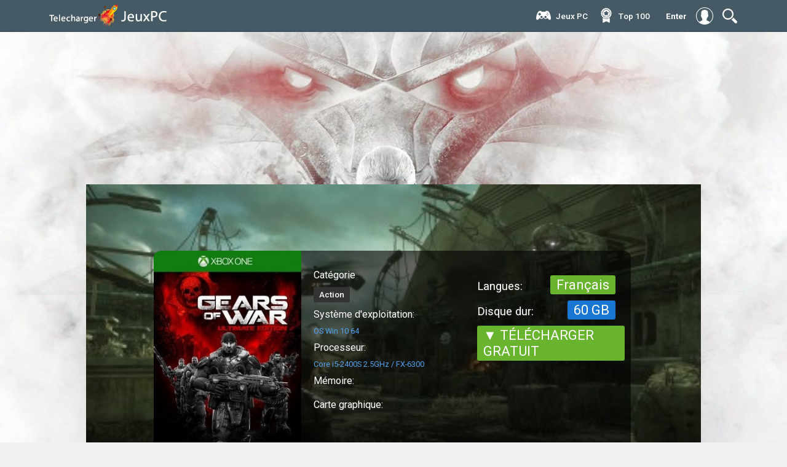

--- FILE ---
content_type: text/html; charset=utf-8
request_url: https://telechargerjeuxpc.co/608-gears-of-war-ultimate-edition-xbox-one.html
body_size: 8369
content:
<!DOCTYPE html>
<html>
<html lang="FR">
<head>
<meta charset="utf-8">
<title>Gears of War: Ultimate Edition Xbox ONE Télécharger Jeu PC Version Complète Gratuit</title>
<meta name="description" content="Jeu Gears of War: Ultimate Edition Xbox ONE Download Version complète PC Gratuitement sur Torrent. Télécharger Gears of War: Ultimate Edition Xbox ONE jeux vidéo pure PC (Crack) gratuit en français fiable et rapide.">
<meta name="keywords" content="Gears of War: Ultimate Edition Xbox ONE Download, Gears of War: Ultimate Edition Xbox ONE télécharger, Jeu Gears of War: Ultimate Edition Xbox ONE Télécharger PC">
<meta name="generator" content="DataLife Engine (http://dle-news.ru)">
<meta property="og:site_name" content="Télécharger  jeux PC Crack gratuit en Français.  Téléchargement  jeu vidéo PC 2025">
<meta property="og:type" content="article">
<meta property="og:title" content="Gears of War: Ultimate Edition Xbox ONE">
<meta property="og:url" content="https://telechargerjeuxpc.co/608-gears-of-war-ultimate-edition-xbox-one.html">
<meta property="og:image" content="https://jeuxpc.cloud/uploads/posts/2020-11/1605553608_gears-of-war-ultimate-edition-xbox-one-cover.jpg">
<meta property="og:description" content="Remasterisé, réimaginé et redéveloppé pour Xbox One, Gears of War revient dans toute sa splendeur. Le jeu propose plein de nouveautés, dont cinq campagnes inédites. Il est encore plus attirant avec sa résolution à 1080p à 60 IPS. Remasterisé, réimaginé et redéveloppé pour Xbox One, Gears of War">
<link rel="search" type="application/opensearchdescription+xml" href="https://telechargerjeuxpc.co/index.php?do=opensearch" title="Télécharger  jeux PC Crack gratuit en Français.  Téléchargement  jeu vidéo PC 2025">
<link rel="canonical" href="https://telechargerjeuxpc.co/608-gears-of-war-ultimate-edition-xbox-one.html">
<link rel="alternate" type="application/rss+xml" title="Télécharger  jeux PC Crack gratuit en Français.  Téléchargement  jeu vidéo PC 2025" href="https://telechargerjeuxpc.co/rss.xml">
<link href="/engine/editor/jscripts/froala/fonts/font-awesome.css?v=e2537" rel="stylesheet" type="text/css">
<link href="/engine/editor/jscripts/froala/css/editor.css?v=e2537" rel="stylesheet" type="text/css">
<link href="/engine/editor/css/default.css?v=e2537" rel="stylesheet" type="text/css">
<script src="/engine/classes/js/jquery.js?v=e2537"></script>
<script src="/engine/classes/js/jqueryui.js?v=e2537" defer></script>
<script src="/engine/classes/js/dle_js.js?v=e2537" defer></script>
<script src="/engine/classes/highslide/highslide.js?v=e2537" defer></script>
<script src="/engine/classes/masha/masha.js?v=e2537" defer></script>
<script src="/engine/skins/codemirror/js/code.js?v=e2537" defer></script>
<script src="/engine/editor/jscripts/froala/editor.js?v=e2537" defer></script>
<script src="/engine/editor/jscripts/froala/languages/en.js?v=e2537" defer></script>
<meta name="HandheldFriendly" content="true">
<meta name="format-detection" content="telephone=no">
<meta name="viewport" content="user-scalable=no, initial-scale=1.0, maximum-scale=1.0, width=device-width"> 
<meta name="apple-mobile-web-app-capable" content="yes">
<meta name="apple-mobile-web-app-status-bar-style" content="default">
<link rel="shortcut icon" href="/templates/telechargerjeuxpc/images/favicon.png">
<link href="/templates/telechargerjeuxpc/css/engine.css" type="text/css" rel="stylesheet">
<link href="/templates/telechargerjeuxpc/css/styles.css" type="text/css" rel="stylesheet">
    
    <meta name="google-site-verification" content="S1tUDIGXhdt53VWrHMQE0qz5-1ldm5S67Tim6MmvU4E" />
    <meta name="msvalidate.01" content="D3F542DC9FA5AB5E194AF03F857B7054" />
</head>
<body class="padding_background_body_position">
<script>
<!--
var dle_root       = '/';
var dle_admin      = '';
var dle_login_hash = 'caac7308f1b9b0cf10fb9638bf95591c3fdbad23';
var dle_group      = 5;
var dle_skin       = 'telechargerjeuxpc';
var dle_wysiwyg    = '1';
var quick_wysiwyg  = '1';
var dle_min_search = '4';
var dle_act_lang   = ["Yes", "No", "Enter", "Cancel", "Save", "Delete", "Loading. Please, wait..."];
var menu_short     = 'Quick edit';
var menu_full      = 'Full edit';
var menu_profile   = 'View profile';
var menu_send      = 'Send message';
var menu_uedit     = 'Admin Center';
var dle_info       = 'Information';
var dle_confirm    = 'Confirm';
var dle_prompt     = 'Enter the information';
var dle_req_field  = 'Please fill in all the required fields';
var dle_del_agree  = 'Are you sure you want to delete it? This action cannot be undone';
var dle_spam_agree = 'Are you sure you want to mark the user as a spammer? This will remove all his comments';
var dle_c_title    = 'Send a complaint';
var dle_complaint  = 'Enter the text of your complaint to the Administration:';
var dle_mail       = 'Your e-mail:';
var dle_big_text   = 'Highlighted section of text is too large.';
var dle_orfo_title = 'Enter a comment to the detected error on the page for Administration ';
var dle_p_send     = 'Send';
var dle_p_send_ok  = 'Notification has been sent successfully ';
var dle_save_ok    = 'Changes are saved successfully. Refresh the page?';
var dle_reply_title= 'Reply to the comment';
var dle_tree_comm  = '0';
var dle_del_news   = 'Delete article';
var dle_sub_agree  = 'Do you really want to subscribe to this article’s comments?';
var dle_captcha_type  = '0';
var DLEPlayerLang     = {prev: 'Previous',next: 'Next',play: 'Play',pause: 'Pause',mute: 'Mute', unmute: 'Unmute', settings: 'Settings', enterFullscreen: 'Enable full screen mode', exitFullscreen: 'Disable full screen mode', speed: 'Speed', normal: 'Normal', quality: 'Quality', pip: 'PiP mode'};
var allow_dle_delete_news   = false;
var dle_search_delay   = false;
var dle_search_value   = '';
jQuery(function($){
	
      $('#comments').froalaEditor({
        dle_root: dle_root,
        dle_upload_area : "comments",
        dle_upload_user : "",
        dle_upload_news : "0",
        width: '100%',
        height: '220',
        language: 'en',

		htmlAllowedTags: ['div', 'span', 'p', 'br', 'strong', 'em', 'ul', 'li', 'ol', 'b', 'u', 'i', 's', 'a', 'img'],
		htmlAllowedAttrs: ['class', 'href', 'alt', 'src', 'style', 'target'],
		pastePlain: true,
        imagePaste: false,
        listAdvancedTypes: false,
        imageUpload: false,
		videoInsertButtons: ['videoBack', '|', 'videoByURL'],
		
        toolbarButtonsXS: ['bold', 'italic', 'underline', 'strikeThrough', '|', 'align', 'formatOL', 'formatUL', '|', 'insertLink', 'dleleech', 'emoticons', '|', 'dlehide', 'dlequote', 'dlespoiler'],

        toolbarButtonsSM: ['bold', 'italic', 'underline', 'strikeThrough', '|', 'align', 'formatOL', 'formatUL', '|', 'insertLink', 'dleleech', 'emoticons', '|', 'dlehide', 'dlequote', 'dlespoiler'],

        toolbarButtonsMD: ['bold', 'italic', 'underline', 'strikeThrough', '|', 'align', 'formatOL', 'formatUL', '|', 'insertLink', 'dleleech', 'emoticons', '|', 'dlehide', 'dlequote', 'dlespoiler'],

        toolbarButtons: ['bold', 'italic', 'underline', 'strikeThrough', '|', 'align', 'formatOL', 'formatUL', '|', 'insertLink', 'dleleech', 'emoticons', '|', 'dlehide', 'dlequote', 'dlespoiler']

      }).on('froalaEditor.image.inserted froalaEditor.image.replaced', function (e, editor, $img, response) {

			if( response ) {
			
			    response = JSON.parse(response);
			  
			    $img.removeAttr("data-returnbox").removeAttr("data-success").removeAttr("data-xfvalue").removeAttr("data-flink");

				if(response.flink) {
				  if($img.parent().hasClass("highslide")) {
		
					$img.parent().attr('href', response.flink);
		
				  } else {
		
					$img.wrap( '<a href="'+response.flink+'" class="highslide"></a>' );
					
				  }
				}
			  
			}
			
		});

$('#dle-comments-form').submit(function() {
	doAddComments();
	return false;
});
FastSearch();

hs.graphicsDir = '/engine/classes/highslide/graphics/';
hs.wrapperClassName = 'rounded-white';
hs.outlineType = 'rounded-white';
hs.numberOfImagesToPreload = 0;
hs.captionEval = 'this.thumb.alt';
hs.showCredits = false;
hs.align = 'center';
hs.transitions = ['expand', 'crossfade'];

hs.lang = { loadingText : 'Loading...', playTitle : 'Watch slideshow (space) ', pauseTitle:'Pause', previousTitle : 'Previous image', nextTitle :'Next Image',moveTitle :'Move', closeTitle :'Close (Esc)',fullExpandTitle:'Enlarge to full size',restoreTitle:'Click to close image. Click and hold to move.',focusTitle:'Focus',loadingTitle:'Click to cancel'
};
hs.slideshowGroup='fullnews'; hs.addSlideshow({slideshowGroup: 'fullnews', interval: 4000, repeat: false, useControls: true, fixedControls: 'fit', overlayOptions: { opacity: .75, position: 'bottom center', hideOnMouseOut: true } });

});
//-->
</script>
<div class="container-fixed">
<div class="container-header-big">
<div class="container-content-head">
<div class="container-rite">
<header>
<a href="/" class="logotype"><img src="/templates/telechargerjeuxpc/images/logos3.png" alt="telechargerjeuxpc.co"></a>
<a href="/" class="logotype-mobile"><img src="/templates/telechargerjeuxpc/images/mobilelogos.png" alt="telechargerjeuxpc.co"></a>
<div class="righttoch">
<div class="navis">
<img src="/templates/telechargerjeuxpc/icons/magnifier-tool.svg" class="menu_head" alt="telechargerjeuxpc.co" />
<ul class="menu_body">

<div class="line-search">
  <div class="search-wrap">
                    <form id="quicksearch" method="post">
                        <input type="hidden" name="do" value="search" />
                        <input type="hidden" name="subaction" value="search" />
                        <div class="search-box">
                             <input id="story" name="story" placeholder="CHERCHER" type="text" />
                            <button type="submit" title="CHERCHER"></button>
                        </div>
                    </form>
                </div>
</div>
</ul>
</div>
</div>
<div class="dark"></div>



<div class="autnav-1">
<a href="#" class="login-button witcfa"><span style="font-weight: 700;">Enter</span><div class="icons-nav" style="border: none;"><img src="/templates/telechargerjeuxpc/icons/user.svg" style="border-radius: 0px;"></div></a>
<div class="login-block">
	<form method="post" action="" style="padding: 0;margin: 0;">
		<div class="login-ava" style="display:none;">
			<img src="/templates/telechargerjeuxpc/dleimages/noavatar.png" alt="" />
		</div>
		<div class="name-as"><img src="/templates/telechargerjeuxpc/images/logos3.png"></div>
		<div class="block-ask">
	
		<div class="sociallogin">
			
		</div>
		</div>
		<div class="left-avtors">
		
		<div class="nameemail">login:
		<div class="login-line">
			<input name="login_name" type="text" class="login-input-text" title="Login" />
		</div>
		</div>
		
		<div class="nameemail">password:</div>
		<div class="login-line">
			<input name="login_password" type="password" class="login-input-text" title="pass" />
		</div>
		<input onclick="submit();" type="submit" class="enter" value="Enter" /><input name="login" type="hidden" id="login" value="submit" />
		</div>
		<div class="rightlogis">
	
		
		<div class="login-link">
			
			
			
		</div>
		
	</form>
	</div>
	
	<div style="clear: both;"></div>
	<div class="window_close" style="top: 5%;"> </div>
</div>
</div>


<div class="nav-block">
<div class="mainWrap">
    <a id="touch-menu" class="mobile-menu" href="#">
    <div class="nav-bottoms"><img src="/templates/telechargerjeuxpc/icons/navi.svg"></div></a>
    <nav class="navs">
      <ul class="menu">
  
          <li>
         <div class="icon-li-3"></div><a href="#">Jeux PC</a>
                <ul class="sub-menu">
            <li><a href="/autre/">Autre</a></li>
            <li><a href="/arcade/">Arcade</a></li>
            <li><a href="/action/"> Action</a></li>
              <li><a href="/aventure/"> Aventure</a></li>
              <li><a href="/beatem-all/"> Beat'em all</a></li>
                            <li><a href="/cartes-cadeau/">Cartes Cadeau</a></li>
              <li><a href="/coaching/"> Coaching</a></li>
                            <li><a href="/combat/">Combat</a></li>
              <li><a href="/cooperation/">Coopération</a></li>
                            <li><a href="/course/">Course</a></li>
              <li><a href="/fps/">FPS</a></li>
                            <li><a href="/gestion/">Gestion</a></li>
              <li><a href="/mmo/">MMO</a></li>
                            <li><a href="/multijoueur/"> Multijoueur</a></li>
              <li><a href="/plates-formes/">Plates-formes</a></li>
                            <li><a href="/rpg/"> RPG</a></li>
              <li><a href="/shootem-up/">Shoot'em up</a></li>
                            <li><a href="/simulation/"> Simulation</a></li>
              <li><a href="/sport/">Sport</a></li>
                            <li><a href="/strategie/"> Stratégie</a></li>
              <li><a href="/wargame/">Wargame</a></li>
                           
          </ul>
        </li>
       
           <li>
         <div class="icon-li-5"></div><a href="/top100.html">Тop 100</a>
        </li>

        
 
      </ul>
    </nav>
  </div><!--end mainWrap-->
</div>
</header>
</div>
</div>
</div>
</div>




<div class="container-content-fullstory">
<div class="obolox-full">

<div id='dle-content'><div class="fulsblockos">
<div class="bigimagefulls">

<div class="lois">
 
</div>
<div class="reityes"> </div>

<div class="leftfullock">

<div class="leftpoterf"><img src="https://jeuxpc.cloud/uploads/posts/2020-11/1605553608_gears-of-war-ultimate-edition-xbox-one-cover.jpg"  rel="nofollow" /></div><!-- это демо cтроки. Является постером изображения. -->
<div class="allinfonews">
<div class="ouuline"><b>Catégorie</b>
<a class="tily">Action</a><!-- это демо cтроки. создать 3 поля которые будут ипользоваться везде. Являются платформами и выводом по всему шаблону наименование данного поля. -->
</div>
<div class="ouuline"><b>Système d'exploitation:</b>
<a class="millys millysx">OS Win 10 64</a><!-- это демо cтроки. -->
</div>
<div class="ouuline"><b>Processeur:</b>
<a class="millys millysx">Core i5-2400S 2.5GHz / FX-6300</a><!-- это демо cтроки. -->
</div>
<div class="ouuline"><b>Mémoire:</b>
<a class="millys millysx"></a><!-- это демо cтроки. -->
</div>
<div class="ouuline"><b>Carte graphique:</b>
<a class="millys millysx"></a><!-- это демо cтроки. -->
</div>
</div>
<h1 class="titlefull">Gears of War: Ultimate Edition Xbox ONE</h1>

</div>
<div class="rightfullock">

<div class="barend">

<div class="alblocksnamer1">
<div class="name-pro"> <div class="minilini cust"></div></div>
<div class="nameizdar"><b>Langues:</b> <a>Français</a></div>

<div class="nameizdar"><b>Disque dur:</b> <a style="background: #1976D2;"> 60 GB</a></div><!-- это демо cтроки. Рейтинг издателей задаем через доп поля -->
</div>
    <br><br>
<div class="nameizdar"><a href="/jeuxpc.php" target="_blank"  rel="nofollow" > ▼ TÉLÉCHARGER GRATUIT</a></div>
</div>


</div>

<img src="https://jeuxpc.cloud/uploads/posts/2020-11/medium/1605553660_gears-of-war-ultimate-edition-xbox-one-wallpaper-1.jpg"  rel="nofollow" >
</div>

<div class="fuulnrews">

  
     <h2> Gears of War: Ultimate Edition Xbox ONE Télécharger Jeu PC </h2>
Remasterisé, réimaginé et redéveloppé pour Xbox One, Gears of War revient dans toute sa splendeur. Le jeu propose plein de nouveautés, dont cinq campagnes inédites. Il est encore plus attirant avec sa résolution à 1080p à 60 IPS.
   <h3> TRAILER DE GAMEPLAY - Gears of War: Ultimate Edition Xbox ONE</h3>
    <center>    <!--dle_media_begin:https://youtu.be/hr1G31fMVRI--><iframe width="600" height="338" src="https://www.youtube.com/embed/hr1G31fMVRI?feature=oembed" frameborder="0" allow="accelerometer; autoplay; clipboard-write; encrypted-media; gyroscope; picture-in-picture" allowfullscreen></iframe><!--dle_media_end--></center>
    
    <h3> CAPTURES D'ÉCRAN - Gears of War: Ultimate Edition Xbox ONE</h3>
      <a class="highslide" href="https://jeuxpc.cloud/uploads/posts/2020-11/1605553660_gears-of-war-ultimate-edition-xbox-one-wallpaper-1.jpg" target="_blank"><img src="https://jeuxpc.cloud/uploads/posts/2020-11/medium/1605553660_gears-of-war-ultimate-edition-xbox-one-wallpaper-1.jpg" alt="" class="fr-dib"></a><br><a class="highslide" href="https://jeuxpc.cloud/uploads/posts/2020-11/1605553646_gears-of-war-ultimate-edition-xbox-one-wallpaper-2.jpg" target="_blank"><img src="https://jeuxpc.cloud/uploads/posts/2020-11/medium/1605553646_gears-of-war-ultimate-edition-xbox-one-wallpaper-2.jpg" alt="" class="fr-dib"></a><br><a class="highslide" href="https://jeuxpc.cloud/uploads/posts/2020-11/1605553739_gears-of-war-ultimate-edition-xbox-one-wallpaper-3.jpg" target="_blank"><img src="https://jeuxpc.cloud/uploads/posts/2020-11/medium/1605553739_gears-of-war-ultimate-edition-xbox-one-wallpaper-3.jpg" alt="" class="fr-dib"></a><br><a class="highslide" href="https://jeuxpc.cloud/uploads/posts/2020-11/1605553720_gears-of-war-ultimate-edition-xbox-one-wallpaper-4.jpg" target="_blank"><img src="https://jeuxpc.cloud/uploads/posts/2020-11/medium/1605553720_gears-of-war-ultimate-edition-xbox-one-wallpaper-4.jpg" alt="" class="fr-dib"></a><br><a class="highslide" href="https://jeuxpc.cloud/uploads/posts/2020-11/1605553713_gears-of-war-ultimate-edition-xbox-one-wallpaper-5.jpg" target="_blank"><img src="https://jeuxpc.cloud/uploads/posts/2020-11/medium/1605553713_gears-of-war-ultimate-edition-xbox-one-wallpaper-5.jpg" alt="" class="fr-dib"></a><br> 

    	<h2>Configuration minimale*</h2><table><tbody><tr><td>OS</td><td itemprop="operatingSystem">OS Win 10 64</td></tr><tr><td>CPU</td><td itemprop="processorRequirements">Core i5-2400S 2.5GHz / FX-6300</td></tr><tr><td>RAM</td><td itemprop="memoryRequirements"><br></td></tr><tr><td>GPU</td><td>/</td></tr><tr><td>HDD</td><td itemprop="storageRequirements">HDD Space 60 GB</td></tr></tbody></table><h2>Configuration recommandée*</h2><table><tbody><tr><td>OS</td><td>OS</td></tr><tr><td>CPU</td><td>Core i5-4690K 3.5GHz / FX-8350</td></tr><tr><td>RAM</td><td><br></td></tr><tr><td>GPU</td><td>/</td></tr><tr><td>HDD</td><td>HDD Space 60 GB</td></tr></tbody></table>
    
      <center>  <div class="nameizdar"><a href="/jeuxpc.php" target="_blank"  rel="nofollow" > ▼ TÉLÉCHARGER Gears of War: Ultimate Edition Xbox ONE GRATUIT</a></div></center>
    
<div class="upnews">
<a class="cenzo oxle"><img src="/templates/telechargerjeuxpc/icons/share.svg" alt=""> <b>Partage avec tes amis:</b>

<script type="text/javascript" src="//yastatic.net/es5-shims/0.0.2/es5-shims.min.js" charset="utf-8"></script>
<script type="text/javascript" src="//yastatic.net/share2/share.js" charset="utf-8"></script>
<div class="ya-share2" data-services="vkontakte,facebook,odnoklassniki,moimir,gplus,twitter,blogger,evernote,viber,whatsapp"></div><!-- это демо cтроки. Яндекс поделиться -->
</a>

</div>
<div class="fullin">



</div>
<div id="dle-ajax-comments"></div>
<form  method="post" name="dle-comments-form" id="dle-comments-form" >
		<input type="hidden" name="subaction" value="addcomment">
		<input type="hidden" name="post_id" id="post_id" value="608"><input type="hidden" name="user_hash" value="caac7308f1b9b0cf10fb9638bf95591c3fdbad23"></form></div>

<div class="lasreload">
<div class="block-materials">
<div class="metamenep"> <img src="/templates/telechargerjeuxpc/icons/books.svg"><a>Jeux similaires :</a></div>
<div class="block-interest minolox">
<div class="imagon">
<div class="hover-box">

<div class="categoryses" style="margin-top: 12px !important;">Simulation  / Sport</div>
    <div class="titleleis" style="margin-top: 30px;"><a href="https://telechargerjeuxpc.co/181590-ea-sports-fc-24.html" title="EA Sports FC 24">EA Sports FC 24</a></div>



</div>

<img src="/templates/telechargerjeuxpc/images/spacer.png" style="background:url(https://jeuxpc.cloud/uploads/posts/2023-10/medium/1696783387_1.jpg) no-repeat; background-position: center; background-size:cover;-webkit-background-size:cover; -o-background-size:cover;moz-background-size:cover;" alt=""></div>

</div><div class="block-interest minolox">
<div class="imagon">
<div class="hover-box">

<div class="categoryses" style="margin-top: 12px !important;">Simulation   / Sport</div>
    <div class="titleleis" style="margin-top: 30px;"><a href="https://telechargerjeuxpc.co/181796-fifa-23.html" title="FIFA 23">FIFA 23</a></div>



</div>

<img src="/templates/telechargerjeuxpc/images/spacer.png" style="background:url(https://jeuxpc.cloud/uploads/posts/2023-10/medium/1697478775_1.jpg) no-repeat; background-position: center; background-size:cover;-webkit-background-size:cover; -o-background-size:cover;moz-background-size:cover;" alt=""></div>

</div><div class="block-interest minolox">
<div class="imagon">
<div class="hover-box">

<div class="categoryses" style="margin-top: 12px !important;">Aventure    / RPG    / Simulation</div>
    <div class="titleleis" style="margin-top: 30px;"><a href="https://telechargerjeuxpc.co/181865-travellers-rest.html" title="Travellers Rest">Travellers Rest</a></div>



</div>

<img src="/templates/telechargerjeuxpc/images/spacer.png" style="background:url(https://jeuxpc.cloud/uploads/posts/2023-10/medium/1697832914_1.jpg) no-repeat; background-position: center; background-size:cover;-webkit-background-size:cover; -o-background-size:cover;moz-background-size:cover;" alt=""></div>

</div><div class="block-interest minolox">
<div class="imagon">
<div class="hover-box">

<div class="categoryses" style="margin-top: 12px !important;">Aventure     / RPG     / Stratégie</div>
    <div class="titleleis" style="margin-top: 30px;"><a href="https://telechargerjeuxpc.co/181864-pathfinder-wrath-of-the-righteous-enhanced-edition.html" title="Pathfinder: Wrath of the Righteous Enhanced Edition">Pathfinder: Wrath of the Righteous Enhanced Edition</a></div>



</div>

<img src="/templates/telechargerjeuxpc/images/spacer.png" style="background:url(https://jeuxpc.cloud/uploads/posts/2023-10/medium/1697832202_1.jpg) no-repeat; background-position: center; background-size:cover;-webkit-background-size:cover; -o-background-size:cover;moz-background-size:cover;" alt=""></div>

</div>
</div>
<div class="ghid-blocks">
<div class="gboxx">
<div class="metamenep" style="padding-left: 5px;border-bottom: 1px solid #374951;"> <img src="/templates/telechargerjeuxpc/icons/thermometer.svg"><a>Jeux chauds </a></div>
<div class="nbie">
<div class="nbie-img"><img src="/templates/telechargerjeuxpc/images/spacer.png" style="background:url(https://jeuxpc.cloud/uploads/posts/2023-10/medium/1696783387_1.jpg) no-repeat; background-position: center; background-size:cover;-webkit-background-size:cover; -o-background-size:cover;moz-background-size:cover;" alt=""></div>
<div class="titeo"><a href="https://telechargerjeuxpc.co/181590-ea-sports-fc-24.html">EA Sports FC 24</a></div>

</div><div class="nbie">
<div class="nbie-img"><img src="/templates/telechargerjeuxpc/images/spacer.png" style="background:url(https://jeuxpc.cloud/uploads/posts/2023-10/medium/1697478775_1.jpg) no-repeat; background-position: center; background-size:cover;-webkit-background-size:cover; -o-background-size:cover;moz-background-size:cover;" alt=""></div>
<div class="titeo"><a href="https://telechargerjeuxpc.co/181796-fifa-23.html">FIFA 23</a></div>

</div><div class="nbie">
<div class="nbie-img"><img src="/templates/telechargerjeuxpc/images/spacer.png" style="background:url(https://jeuxpc.cloud/uploads/posts/2023-10/medium/1697832914_1.jpg) no-repeat; background-position: center; background-size:cover;-webkit-background-size:cover; -o-background-size:cover;moz-background-size:cover;" alt=""></div>
<div class="titeo"><a href="https://telechargerjeuxpc.co/181865-travellers-rest.html">Travellers Rest</a></div>

</div><div class="nbie">
<div class="nbie-img"><img src="/templates/telechargerjeuxpc/images/spacer.png" style="background:url(https://jeuxpc.cloud/uploads/posts/2023-10/medium/1697832202_1.jpg) no-repeat; background-position: center; background-size:cover;-webkit-background-size:cover; -o-background-size:cover;moz-background-size:cover;" alt=""></div>
<div class="titeo"><a href="https://telechargerjeuxpc.co/181864-pathfinder-wrath-of-the-righteous-enhanced-edition.html">Pathfinder: Wrath of the Righteous Enhanced Edition</a></div>

</div><div class="nbie">
<div class="nbie-img"><img src="/templates/telechargerjeuxpc/images/spacer.png" style="background:url(https://jeuxpc.cloud/uploads/posts/2023-10/medium/1697832001_1.jpg) no-repeat; background-position: center; background-size:cover;-webkit-background-size:cover; -o-background-size:cover;moz-background-size:cover;" alt=""></div>
<div class="titeo"><a href="https://telechargerjeuxpc.co/181863-mx-vs-atv-legends.html">MX vs ATV Legends</a></div>

</div><div class="nbie">
<div class="nbie-img"><img src="/templates/telechargerjeuxpc/images/spacer.png" style="background:url(https://jeuxpc.cloud/uploads/posts/2023-10/medium/1697831481_1.jpg) no-repeat; background-position: center; background-size:cover;-webkit-background-size:cover; -o-background-size:cover;moz-background-size:cover;" alt=""></div>
<div class="titeo"><a href="https://telechargerjeuxpc.co/181862-way-of-the-hunter.html">Way of the Hunter</a></div>

</div><div class="nbie">
<div class="nbie-img"><img src="/templates/telechargerjeuxpc/images/spacer.png" style="background:url(https://jeuxpc.cloud/uploads/posts/2023-10/medium/1697831268_1.jpg) no-repeat; background-position: center; background-size:cover;-webkit-background-size:cover; -o-background-size:cover;moz-background-size:cover;" alt=""></div>
<div class="titeo"><a href="https://telechargerjeuxpc.co/181861-thief-simulator.html">Thief Simulator</a></div>

</div><div class="nbie">
<div class="nbie-img"><img src="/templates/telechargerjeuxpc/images/spacer.png" style="background:url(https://jeuxpc.cloud/uploads/posts/2023-10/medium/1697751074_1.jpg) no-repeat; background-position: center; background-size:cover;-webkit-background-size:cover; -o-background-size:cover;moz-background-size:cover;" alt=""></div>
<div class="titeo"><a href="https://telechargerjeuxpc.co/181860-darksiders-iii-deluxe-edition.html">Darksiders III Deluxe Edition</a></div>

</div><div class="nbie">
<div class="nbie-img"><img src="/templates/telechargerjeuxpc/images/spacer.png" style="background:url(https://jeuxpc.cloud/uploads/posts/2023-10/medium/1697750796_1.jpg) no-repeat; background-position: center; background-size:cover;-webkit-background-size:cover; -o-background-size:cover;moz-background-size:cover;" alt=""></div>
<div class="titeo"><a href="https://telechargerjeuxpc.co/181859-marvels-guardians-of-the-galaxy.html">Marvel&#039;s Guardians of the Galaxy</a></div>

</div>
</div>
</div>
<div class="ghid-blocks">
<div class="gboxx">
<div class="metamenep" style="padding-left: 5px;border-bottom: 1px solid #374951;"> <img src="/templates/telechargerjeuxpc/icons/webcam.svg"><a>Jeux frais </a></div>
<a href="https://telechargerjeuxpc.co/181590-ea-sports-fc-24.html" class="bigvis">
<div class="aosvis">
<div class="play-circle"><img src="/templates/telechargerjeuxpc/icons/play-circle.svg"  rel="nofollow"></div>

<img src="/templates/telechargerjeuxpc/images/spacer.png" style="background:url(https://jeuxpc.cloud/uploads/posts/2023-10/medium/1696783387_1.jpg) no-repeat; background-position: center; background-size:cover;-webkit-background-size:cover; -o-background-size:cover;moz-background-size:cover;" alt=""></div>
<div class="titlesvideo">EA Sports FC 24</div>


</a><a href="https://telechargerjeuxpc.co/181796-fifa-23.html" class="bigvis">
<div class="aosvis">
<div class="play-circle"><img src="/templates/telechargerjeuxpc/icons/play-circle.svg"  rel="nofollow"></div>

<img src="/templates/telechargerjeuxpc/images/spacer.png" style="background:url(https://jeuxpc.cloud/uploads/posts/2023-10/medium/1697478775_1.jpg) no-repeat; background-position: center; background-size:cover;-webkit-background-size:cover; -o-background-size:cover;moz-background-size:cover;" alt=""></div>
<div class="titlesvideo">FIFA 23</div>


</a>
<div class="nbie">
<div class="nbie-img"><img src="/templates/telechargerjeuxpc/images/spacer.png" style="background:url(https://jeuxpc.cloud/uploads/posts/2023-10/medium/1696783387_1.jpg) no-repeat; background-position: center; background-size:cover;-webkit-background-size:cover; -o-background-size:cover;moz-background-size:cover;" alt=""></div>
<div class="titeo"><a href="https://telechargerjeuxpc.co/181590-ea-sports-fc-24.html">EA Sports FC 24</a></div>

</div><div class="nbie">
<div class="nbie-img"><img src="/templates/telechargerjeuxpc/images/spacer.png" style="background:url(https://jeuxpc.cloud/uploads/posts/2023-10/medium/1697478775_1.jpg) no-repeat; background-position: center; background-size:cover;-webkit-background-size:cover; -o-background-size:cover;moz-background-size:cover;" alt=""></div>
<div class="titeo"><a href="https://telechargerjeuxpc.co/181796-fifa-23.html">FIFA 23</a></div>

</div>
</div>
</div>

<footer style="margin-left: -10px;width: 102%;">
<div class="podross">
<div class="footslogs footslogs-full">
<div class="logo-foot"><img src="/templates/telechargerjeuxpc/images/logos3.png" alt="telechargerjeuxpc.co"></div>
<div style="float: left;width: 100%; padding: 0px;">
<script type="text/javascript" src="//yastatic.net/es5-shims/0.0.2/es5-shims.min.js" charset="utf-8"></script>
<script type="text/javascript" src="//yastatic.net/share2/share.js" charset="utf-8"></script>
<div class="ya-share2" data-services="vkontakte,facebook,odnoklassniki,moimir,gplus,twitter,whatsapp"></div>
</div>
</div>
<b class="herls">
   
    Télécharger tous les jeux PC (Crack) gratuitement ! Venez sur notre site télécharger facilement et en sécurité tous les jeux qui vous intéressent. Nous sommes actuellement le meilleur site avec des jeux gratuits à télécharger. Téléchargez le jeu en version complète sur votre PC.</b>
</div>
<div class="block-cotnes">
<div class="alltimenow">© 2025 "telechargerjeuxpc.co". Télécharger gratuit jeux PC.</div>

</div>
</footer>
</div>
</div>

  <script type="text/javascript">
$(document).ready(function () {
  $("ul.menu_body li:even").addClass("alt");
    $('img.menu_head').click(function () {
  $('ul.menu_body').slideToggle('medium');
    });
  $('ul.menu_body li a').mouseover(function () {
  $(this).animate({ }, 50 );
    });
  $('ul.menu_body li a').mouseout(function () {
  $(this).animate({  }, 50 );
    });
});
</script>
<script language="JavaScript" type="text/javascript">
$(function() {
 $.fn.scrollToTop = function() {
  $(this).hide().removeAttr("href");
  if ($(window).scrollTop() >= "250") $(this).fadeIn("slow")
  var scrollDiv = $(this);
  $(window).scroll(function() {
   if ($(window).scrollTop() <= "250") $(scrollDiv).fadeOut("slow")
   else $(scrollDiv).fadeIn("slow")
  });
  $(this).click(function() {
   $("html, body").animate({scrollTop: 0}, "slow")
  })
 }
});
 
$(function() {
 $("#Go_Top").scrollToTop();
});
</script>
<script type="text/javascript">
    $(document).ready(function () {
        $('#horizontalTab').easyResponsiveTabs({
            type: 'default', //Types: default, vertical, accordion           
            width: 'auto', //auto or any width like 600px
            fit: true,   // 100% fit in a container
            closed: 'accordion', // Start closed if in accordion view
            activate: function(event) { // Callback function if tab is switched
                var $tab = $(this);
                var $info = $('#tabInfo');
                var $name = $('span', $info);
                $name.text($tab.text());
                $info.show();
            }
        });
        $('#verticalTab').easyResponsiveTabs({
            type: 'vertical',
            width: 'auto',
            fit: true
        });
    });
</script>
<script type="text/javascript" src="/templates/telechargerjeuxpc/js/menu.js"></script>
<script src="/templates/telechargerjeuxpc/js/active.js"></script>
  <script defer src="/templates/telechargerjeuxpc/js/jquery.flexslider.js"></script>
  <script type="text/javascript" src="/templates/telechargerjeuxpc/js/easyResponsiveTabs.js"></script>

 <script type="text/javascript">
// Can also be used with $(document).ready()
$(window).load(function() {
  $('.flexslider').flexslider({
    animation: "slide",
    controlNav: "thumbnails"
  });
});
</script>
<script type="text/javascript">
$(function(){
SyntaxHighlighter.all();
});
$(window).load(function(){
$('.flexslider').flexslider({
animation: "slide",
start: function(slider){
$('body').removeClass('loading');
}
});
});
</script>

<a href="#" id='Go_Top'><img alt="up" src="/templates/telechargerjeuxpc/icons/uus.svg"></a>
    
    <!-- Yandex.Metrika counter -->
<script type="text/javascript" >
   (function(m,e,t,r,i,k,a){m[i]=m[i]||function(){(m[i].a=m[i].a||[]).push(arguments)};
   m[i].l=1*new Date();k=e.createElement(t),a=e.getElementsByTagName(t)[0],k.async=1,k.src=r,a.parentNode.insertBefore(k,a)})
   (window, document, "script", "https://mc.yandex.ru/metrika/tag.js", "ym");

   ym(73543993, "init", {
        clickmap:true,
        trackLinks:true,
        accurateTrackBounce:true
   });
</script>
<noscript><div><img src="https://mc.yandex.ru/watch/73543993" style="position:absolute; left:-9999px;" alt="" /></div></noscript>
<!-- /Yandex.Metrika counter -->
    
<script defer src="https://static.cloudflareinsights.com/beacon.min.js/vcd15cbe7772f49c399c6a5babf22c1241717689176015" integrity="sha512-ZpsOmlRQV6y907TI0dKBHq9Md29nnaEIPlkf84rnaERnq6zvWvPUqr2ft8M1aS28oN72PdrCzSjY4U6VaAw1EQ==" data-cf-beacon='{"version":"2024.11.0","token":"d9d2da0926d04bc2a266b29301849e9a","r":1,"server_timing":{"name":{"cfCacheStatus":true,"cfEdge":true,"cfExtPri":true,"cfL4":true,"cfOrigin":true,"cfSpeedBrain":true},"location_startswith":null}}' crossorigin="anonymous"></script>
</body>
</html>
<!-- DataLife Engine Copyright SoftNews Media Group (http://dle-news.ru) -->
